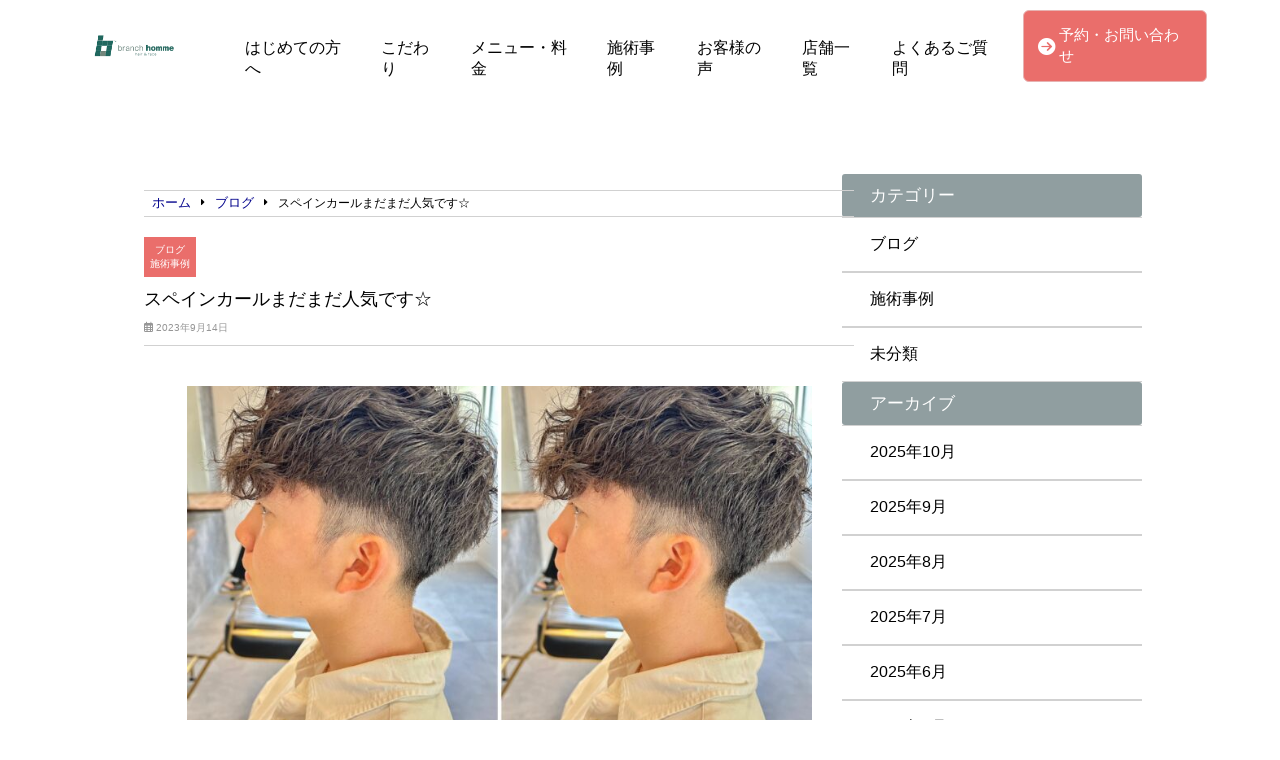

--- FILE ---
content_type: text/html; charset=UTF-8
request_url: https://branch06.com/blog/2013/
body_size: 13508
content:
<!doctype html>
<html lang="ja">
<head>
	<meta charset="UTF-8">
	<meta name="viewport" content="width=device-width, initial-scale=1">
	<title>スペインカールまだまだ人気です☆ | メンズ美容室 branch homme</title>
	<link rel="stylesheet" href="https://branch06.com/wp-content/themes/angelica/style.css" type="text/css" />
		<link rel="profile" href="https://gmpg.org/xfn/11">
	<script
  src="https://code.jquery.com/jquery-3.4.1.min.js"
  integrity="sha256-CSXorXvZcTkaix6Yvo6HppcZGetbYMGWSFlBw8HfCJo="
  crossorigin="anonymous"></script>
  <script src="https://kit.fontawesome.com/908e38044a.js" crossorigin="anonymous"></script>
<link href="https://use.fontawesome.com/releases/v5.15.4/css/all.css" rel="stylesheet">
<link href="https://site-assets.fontawesome.com/releases/v6.7.2/css/all.css" rel="stylesheet">
	<meta name='robots' content='index, follow, max-image-preview:large, max-snippet:-1, max-video-preview:-1' />

	<!-- This site is optimized with the Yoast SEO plugin v24.6 - https://yoast.com/wordpress/plugins/seo/ -->
	<title>スペインカールまだまだ人気です☆ | メンズ美容室 branch homme</title>
	<meta name="description" content="サイドとバックがスッキリしつつ、デザイン性の高いメンズパーマスタイルが人気の秘訣(*^-^*)  イメチェンや、スタイルに悩んでる方は是非お勧めです！" />
	<link rel="canonical" href="https://branch06.com/blog/2013/" />
	<meta property="og:locale" content="ja_JP" />
	<meta property="og:type" content="article" />
	<meta property="og:title" content="スペインカールまだまだ人気です☆ | メンズ美容室 branch homme" />
	<meta property="og:description" content="サイドとバックがスッキリしつつ、デザイン性の高いメンズパーマスタイルが人気の秘訣(*^-^*)  イメチェンや、スタイルに悩んでる方は是非お勧めです！" />
	<meta property="og:url" content="https://branch06.com/blog/2013/" />
	<meta property="og:site_name" content="メンズ美容室 branch homme" />
	<meta property="article:published_time" content="2023-09-14T06:39:20+00:00" />
	<meta property="og:image" content="https://branch06.com/wp-content/uploads/2023/09/D6552C7C-BFEE-4FA0-A9D3-AD5642E0ED4C.jpg" />
	<meta property="og:image:width" content="2048" />
	<meta property="og:image:height" content="2048" />
	<meta property="og:image:type" content="image/jpeg" />
	<meta name="author" content="user-branch6-9221" />
	<meta name="twitter:card" content="summary_large_image" />
	<script type="application/ld+json" class="yoast-schema-graph">{"@context":"https://schema.org","@graph":[{"@type":"Article","@id":"https://branch06.com/blog/2013/#article","isPartOf":{"@id":"https://branch06.com/blog/2013/"},"author":{"name":"user-branch6-9221","@id":"https://branch06.com/#/schema/person/1432abf19f69ce187551c9af1ea4b922"},"headline":"スペインカールまだまだ人気です☆","datePublished":"2023-09-14T06:39:20+00:00","mainEntityOfPage":{"@id":"https://branch06.com/blog/2013/"},"wordCount":1,"commentCount":0,"publisher":{"@id":"https://branch06.com/#organization"},"image":{"@id":"https://branch06.com/blog/2013/#primaryimage"},"thumbnailUrl":"https://branch06.com/wp-content/uploads/2023/09/D6552C7C-BFEE-4FA0-A9D3-AD5642E0ED4C.jpg","articleSection":["ブログ","施術事例"],"inLanguage":"ja","potentialAction":[{"@type":"CommentAction","name":"Comment","target":["https://branch06.com/blog/2013/#respond"]}]},{"@type":"WebPage","@id":"https://branch06.com/blog/2013/","url":"https://branch06.com/blog/2013/","name":"スペインカールまだまだ人気です☆ | メンズ美容室 branch homme","isPartOf":{"@id":"https://branch06.com/#website"},"primaryImageOfPage":{"@id":"https://branch06.com/blog/2013/#primaryimage"},"image":{"@id":"https://branch06.com/blog/2013/#primaryimage"},"thumbnailUrl":"https://branch06.com/wp-content/uploads/2023/09/D6552C7C-BFEE-4FA0-A9D3-AD5642E0ED4C.jpg","datePublished":"2023-09-14T06:39:20+00:00","description":"サイドとバックがスッキリしつつ、デザイン性の高いメンズパーマスタイルが人気の秘訣(*^-^*) イメチェンや、スタイルに悩んでる方は是非お勧めです！","breadcrumb":{"@id":"https://branch06.com/blog/2013/#breadcrumb"},"inLanguage":"ja","potentialAction":[{"@type":"ReadAction","target":["https://branch06.com/blog/2013/"]}]},{"@type":"ImageObject","inLanguage":"ja","@id":"https://branch06.com/blog/2013/#primaryimage","url":"https://branch06.com/wp-content/uploads/2023/09/D6552C7C-BFEE-4FA0-A9D3-AD5642E0ED4C.jpg","contentUrl":"https://branch06.com/wp-content/uploads/2023/09/D6552C7C-BFEE-4FA0-A9D3-AD5642E0ED4C.jpg","width":2048,"height":2048},{"@type":"BreadcrumbList","@id":"https://branch06.com/blog/2013/#breadcrumb","itemListElement":[{"@type":"ListItem","position":1,"name":"ホーム","item":"https://branch06.com/"},{"@type":"ListItem","position":2,"name":"スペインカールまだまだ人気です☆"}]},{"@type":"WebSite","@id":"https://branch06.com/#website","url":"https://branch06.com/","name":"メンズ美容室 branch homme","description":"メンズ美容室で、デザインを楽しむ","publisher":{"@id":"https://branch06.com/#organization"},"potentialAction":[{"@type":"SearchAction","target":{"@type":"EntryPoint","urlTemplate":"https://branch06.com/?s={search_term_string}"},"query-input":{"@type":"PropertyValueSpecification","valueRequired":true,"valueName":"search_term_string"}}],"inLanguage":"ja"},{"@type":"Organization","@id":"https://branch06.com/#organization","name":"メンズ美容室 branch homme","url":"https://branch06.com/","logo":{"@type":"ImageObject","inLanguage":"ja","@id":"https://branch06.com/#/schema/logo/image/","url":"https://branch06.com/wp-content/uploads/2022/11/f836ee692cd97f37247d9f039dd54239.png","contentUrl":"https://branch06.com/wp-content/uploads/2022/11/f836ee692cd97f37247d9f039dd54239.png","width":512,"height":128,"caption":"メンズ美容室 branch homme"},"image":{"@id":"https://branch06.com/#/schema/logo/image/"}},{"@type":"Person","@id":"https://branch06.com/#/schema/person/1432abf19f69ce187551c9af1ea4b922","name":"user-branch6-9221","image":{"@type":"ImageObject","inLanguage":"ja","@id":"https://branch06.com/#/schema/person/image/","url":"https://secure.gravatar.com/avatar/284b3762520994a05b5943a15167d1114fde3cdf8c0d5533c07b8aa29b4803a8?s=96&d=mm&r=g","contentUrl":"https://secure.gravatar.com/avatar/284b3762520994a05b5943a15167d1114fde3cdf8c0d5533c07b8aa29b4803a8?s=96&d=mm&r=g","caption":"user-branch6-9221"},"url":"https://branch06.com/author/user-branch6-9221/"}]}</script>
	<!-- / Yoast SEO plugin. -->


<link rel="alternate" type="application/rss+xml" title="メンズ美容室 branch homme &raquo; フィード" href="https://branch06.com/feed/" />
<link rel="alternate" type="application/rss+xml" title="メンズ美容室 branch homme &raquo; コメントフィード" href="https://branch06.com/comments/feed/" />
<link rel="alternate" type="application/rss+xml" title="メンズ美容室 branch homme &raquo; スペインカールまだまだ人気です☆ のコメントのフィード" href="https://branch06.com/blog/2013/feed/" />
<link rel="alternate" title="oEmbed (JSON)" type="application/json+oembed" href="https://branch06.com/wp-json/oembed/1.0/embed?url=https%3A%2F%2Fbranch06.com%2Fblog%2F2013%2F" />
<link rel="alternate" title="oEmbed (XML)" type="text/xml+oembed" href="https://branch06.com/wp-json/oembed/1.0/embed?url=https%3A%2F%2Fbranch06.com%2Fblog%2F2013%2F&#038;format=xml" />
<style id='wp-img-auto-sizes-contain-inline-css' type='text/css'>
img:is([sizes=auto i],[sizes^="auto," i]){contain-intrinsic-size:3000px 1500px}
/*# sourceURL=wp-img-auto-sizes-contain-inline-css */
</style>
<style id='wp-emoji-styles-inline-css' type='text/css'>

	img.wp-smiley, img.emoji {
		display: inline !important;
		border: none !important;
		box-shadow: none !important;
		height: 1em !important;
		width: 1em !important;
		margin: 0 0.07em !important;
		vertical-align: -0.1em !important;
		background: none !important;
		padding: 0 !important;
	}
/*# sourceURL=wp-emoji-styles-inline-css */
</style>
<style id='wp-block-library-inline-css' type='text/css'>
:root{--wp-block-synced-color:#7a00df;--wp-block-synced-color--rgb:122,0,223;--wp-bound-block-color:var(--wp-block-synced-color);--wp-editor-canvas-background:#ddd;--wp-admin-theme-color:#007cba;--wp-admin-theme-color--rgb:0,124,186;--wp-admin-theme-color-darker-10:#006ba1;--wp-admin-theme-color-darker-10--rgb:0,107,160.5;--wp-admin-theme-color-darker-20:#005a87;--wp-admin-theme-color-darker-20--rgb:0,90,135;--wp-admin-border-width-focus:2px}@media (min-resolution:192dpi){:root{--wp-admin-border-width-focus:1.5px}}.wp-element-button{cursor:pointer}:root .has-very-light-gray-background-color{background-color:#eee}:root .has-very-dark-gray-background-color{background-color:#313131}:root .has-very-light-gray-color{color:#eee}:root .has-very-dark-gray-color{color:#313131}:root .has-vivid-green-cyan-to-vivid-cyan-blue-gradient-background{background:linear-gradient(135deg,#00d084,#0693e3)}:root .has-purple-crush-gradient-background{background:linear-gradient(135deg,#34e2e4,#4721fb 50%,#ab1dfe)}:root .has-hazy-dawn-gradient-background{background:linear-gradient(135deg,#faaca8,#dad0ec)}:root .has-subdued-olive-gradient-background{background:linear-gradient(135deg,#fafae1,#67a671)}:root .has-atomic-cream-gradient-background{background:linear-gradient(135deg,#fdd79a,#004a59)}:root .has-nightshade-gradient-background{background:linear-gradient(135deg,#330968,#31cdcf)}:root .has-midnight-gradient-background{background:linear-gradient(135deg,#020381,#2874fc)}:root{--wp--preset--font-size--normal:16px;--wp--preset--font-size--huge:42px}.has-regular-font-size{font-size:1em}.has-larger-font-size{font-size:2.625em}.has-normal-font-size{font-size:var(--wp--preset--font-size--normal)}.has-huge-font-size{font-size:var(--wp--preset--font-size--huge)}.has-text-align-center{text-align:center}.has-text-align-left{text-align:left}.has-text-align-right{text-align:right}.has-fit-text{white-space:nowrap!important}#end-resizable-editor-section{display:none}.aligncenter{clear:both}.items-justified-left{justify-content:flex-start}.items-justified-center{justify-content:center}.items-justified-right{justify-content:flex-end}.items-justified-space-between{justify-content:space-between}.screen-reader-text{border:0;clip-path:inset(50%);height:1px;margin:-1px;overflow:hidden;padding:0;position:absolute;width:1px;word-wrap:normal!important}.screen-reader-text:focus{background-color:#ddd;clip-path:none;color:#444;display:block;font-size:1em;height:auto;left:5px;line-height:normal;padding:15px 23px 14px;text-decoration:none;top:5px;width:auto;z-index:100000}html :where(.has-border-color){border-style:solid}html :where([style*=border-top-color]){border-top-style:solid}html :where([style*=border-right-color]){border-right-style:solid}html :where([style*=border-bottom-color]){border-bottom-style:solid}html :where([style*=border-left-color]){border-left-style:solid}html :where([style*=border-width]){border-style:solid}html :where([style*=border-top-width]){border-top-style:solid}html :where([style*=border-right-width]){border-right-style:solid}html :where([style*=border-bottom-width]){border-bottom-style:solid}html :where([style*=border-left-width]){border-left-style:solid}html :where(img[class*=wp-image-]){height:auto;max-width:100%}:where(figure){margin:0 0 1em}html :where(.is-position-sticky){--wp-admin--admin-bar--position-offset:var(--wp-admin--admin-bar--height,0px)}@media screen and (max-width:600px){html :where(.is-position-sticky){--wp-admin--admin-bar--position-offset:0px}}

/*# sourceURL=wp-block-library-inline-css */
</style><style id='global-styles-inline-css' type='text/css'>
:root{--wp--preset--aspect-ratio--square: 1;--wp--preset--aspect-ratio--4-3: 4/3;--wp--preset--aspect-ratio--3-4: 3/4;--wp--preset--aspect-ratio--3-2: 3/2;--wp--preset--aspect-ratio--2-3: 2/3;--wp--preset--aspect-ratio--16-9: 16/9;--wp--preset--aspect-ratio--9-16: 9/16;--wp--preset--color--black: #000000;--wp--preset--color--cyan-bluish-gray: #abb8c3;--wp--preset--color--white: #ffffff;--wp--preset--color--pale-pink: #f78da7;--wp--preset--color--vivid-red: #cf2e2e;--wp--preset--color--luminous-vivid-orange: #ff6900;--wp--preset--color--luminous-vivid-amber: #fcb900;--wp--preset--color--light-green-cyan: #7bdcb5;--wp--preset--color--vivid-green-cyan: #00d084;--wp--preset--color--pale-cyan-blue: #8ed1fc;--wp--preset--color--vivid-cyan-blue: #0693e3;--wp--preset--color--vivid-purple: #9b51e0;--wp--preset--gradient--vivid-cyan-blue-to-vivid-purple: linear-gradient(135deg,rgb(6,147,227) 0%,rgb(155,81,224) 100%);--wp--preset--gradient--light-green-cyan-to-vivid-green-cyan: linear-gradient(135deg,rgb(122,220,180) 0%,rgb(0,208,130) 100%);--wp--preset--gradient--luminous-vivid-amber-to-luminous-vivid-orange: linear-gradient(135deg,rgb(252,185,0) 0%,rgb(255,105,0) 100%);--wp--preset--gradient--luminous-vivid-orange-to-vivid-red: linear-gradient(135deg,rgb(255,105,0) 0%,rgb(207,46,46) 100%);--wp--preset--gradient--very-light-gray-to-cyan-bluish-gray: linear-gradient(135deg,rgb(238,238,238) 0%,rgb(169,184,195) 100%);--wp--preset--gradient--cool-to-warm-spectrum: linear-gradient(135deg,rgb(74,234,220) 0%,rgb(151,120,209) 20%,rgb(207,42,186) 40%,rgb(238,44,130) 60%,rgb(251,105,98) 80%,rgb(254,248,76) 100%);--wp--preset--gradient--blush-light-purple: linear-gradient(135deg,rgb(255,206,236) 0%,rgb(152,150,240) 100%);--wp--preset--gradient--blush-bordeaux: linear-gradient(135deg,rgb(254,205,165) 0%,rgb(254,45,45) 50%,rgb(107,0,62) 100%);--wp--preset--gradient--luminous-dusk: linear-gradient(135deg,rgb(255,203,112) 0%,rgb(199,81,192) 50%,rgb(65,88,208) 100%);--wp--preset--gradient--pale-ocean: linear-gradient(135deg,rgb(255,245,203) 0%,rgb(182,227,212) 50%,rgb(51,167,181) 100%);--wp--preset--gradient--electric-grass: linear-gradient(135deg,rgb(202,248,128) 0%,rgb(113,206,126) 100%);--wp--preset--gradient--midnight: linear-gradient(135deg,rgb(2,3,129) 0%,rgb(40,116,252) 100%);--wp--preset--font-size--small: 13px;--wp--preset--font-size--medium: 20px;--wp--preset--font-size--large: 36px;--wp--preset--font-size--x-large: 42px;--wp--preset--spacing--20: 0.44rem;--wp--preset--spacing--30: 0.67rem;--wp--preset--spacing--40: 1rem;--wp--preset--spacing--50: 1.5rem;--wp--preset--spacing--60: 2.25rem;--wp--preset--spacing--70: 3.38rem;--wp--preset--spacing--80: 5.06rem;--wp--preset--shadow--natural: 6px 6px 9px rgba(0, 0, 0, 0.2);--wp--preset--shadow--deep: 12px 12px 50px rgba(0, 0, 0, 0.4);--wp--preset--shadow--sharp: 6px 6px 0px rgba(0, 0, 0, 0.2);--wp--preset--shadow--outlined: 6px 6px 0px -3px rgb(255, 255, 255), 6px 6px rgb(0, 0, 0);--wp--preset--shadow--crisp: 6px 6px 0px rgb(0, 0, 0);}:where(.is-layout-flex){gap: 0.5em;}:where(.is-layout-grid){gap: 0.5em;}body .is-layout-flex{display: flex;}.is-layout-flex{flex-wrap: wrap;align-items: center;}.is-layout-flex > :is(*, div){margin: 0;}body .is-layout-grid{display: grid;}.is-layout-grid > :is(*, div){margin: 0;}:where(.wp-block-columns.is-layout-flex){gap: 2em;}:where(.wp-block-columns.is-layout-grid){gap: 2em;}:where(.wp-block-post-template.is-layout-flex){gap: 1.25em;}:where(.wp-block-post-template.is-layout-grid){gap: 1.25em;}.has-black-color{color: var(--wp--preset--color--black) !important;}.has-cyan-bluish-gray-color{color: var(--wp--preset--color--cyan-bluish-gray) !important;}.has-white-color{color: var(--wp--preset--color--white) !important;}.has-pale-pink-color{color: var(--wp--preset--color--pale-pink) !important;}.has-vivid-red-color{color: var(--wp--preset--color--vivid-red) !important;}.has-luminous-vivid-orange-color{color: var(--wp--preset--color--luminous-vivid-orange) !important;}.has-luminous-vivid-amber-color{color: var(--wp--preset--color--luminous-vivid-amber) !important;}.has-light-green-cyan-color{color: var(--wp--preset--color--light-green-cyan) !important;}.has-vivid-green-cyan-color{color: var(--wp--preset--color--vivid-green-cyan) !important;}.has-pale-cyan-blue-color{color: var(--wp--preset--color--pale-cyan-blue) !important;}.has-vivid-cyan-blue-color{color: var(--wp--preset--color--vivid-cyan-blue) !important;}.has-vivid-purple-color{color: var(--wp--preset--color--vivid-purple) !important;}.has-black-background-color{background-color: var(--wp--preset--color--black) !important;}.has-cyan-bluish-gray-background-color{background-color: var(--wp--preset--color--cyan-bluish-gray) !important;}.has-white-background-color{background-color: var(--wp--preset--color--white) !important;}.has-pale-pink-background-color{background-color: var(--wp--preset--color--pale-pink) !important;}.has-vivid-red-background-color{background-color: var(--wp--preset--color--vivid-red) !important;}.has-luminous-vivid-orange-background-color{background-color: var(--wp--preset--color--luminous-vivid-orange) !important;}.has-luminous-vivid-amber-background-color{background-color: var(--wp--preset--color--luminous-vivid-amber) !important;}.has-light-green-cyan-background-color{background-color: var(--wp--preset--color--light-green-cyan) !important;}.has-vivid-green-cyan-background-color{background-color: var(--wp--preset--color--vivid-green-cyan) !important;}.has-pale-cyan-blue-background-color{background-color: var(--wp--preset--color--pale-cyan-blue) !important;}.has-vivid-cyan-blue-background-color{background-color: var(--wp--preset--color--vivid-cyan-blue) !important;}.has-vivid-purple-background-color{background-color: var(--wp--preset--color--vivid-purple) !important;}.has-black-border-color{border-color: var(--wp--preset--color--black) !important;}.has-cyan-bluish-gray-border-color{border-color: var(--wp--preset--color--cyan-bluish-gray) !important;}.has-white-border-color{border-color: var(--wp--preset--color--white) !important;}.has-pale-pink-border-color{border-color: var(--wp--preset--color--pale-pink) !important;}.has-vivid-red-border-color{border-color: var(--wp--preset--color--vivid-red) !important;}.has-luminous-vivid-orange-border-color{border-color: var(--wp--preset--color--luminous-vivid-orange) !important;}.has-luminous-vivid-amber-border-color{border-color: var(--wp--preset--color--luminous-vivid-amber) !important;}.has-light-green-cyan-border-color{border-color: var(--wp--preset--color--light-green-cyan) !important;}.has-vivid-green-cyan-border-color{border-color: var(--wp--preset--color--vivid-green-cyan) !important;}.has-pale-cyan-blue-border-color{border-color: var(--wp--preset--color--pale-cyan-blue) !important;}.has-vivid-cyan-blue-border-color{border-color: var(--wp--preset--color--vivid-cyan-blue) !important;}.has-vivid-purple-border-color{border-color: var(--wp--preset--color--vivid-purple) !important;}.has-vivid-cyan-blue-to-vivid-purple-gradient-background{background: var(--wp--preset--gradient--vivid-cyan-blue-to-vivid-purple) !important;}.has-light-green-cyan-to-vivid-green-cyan-gradient-background{background: var(--wp--preset--gradient--light-green-cyan-to-vivid-green-cyan) !important;}.has-luminous-vivid-amber-to-luminous-vivid-orange-gradient-background{background: var(--wp--preset--gradient--luminous-vivid-amber-to-luminous-vivid-orange) !important;}.has-luminous-vivid-orange-to-vivid-red-gradient-background{background: var(--wp--preset--gradient--luminous-vivid-orange-to-vivid-red) !important;}.has-very-light-gray-to-cyan-bluish-gray-gradient-background{background: var(--wp--preset--gradient--very-light-gray-to-cyan-bluish-gray) !important;}.has-cool-to-warm-spectrum-gradient-background{background: var(--wp--preset--gradient--cool-to-warm-spectrum) !important;}.has-blush-light-purple-gradient-background{background: var(--wp--preset--gradient--blush-light-purple) !important;}.has-blush-bordeaux-gradient-background{background: var(--wp--preset--gradient--blush-bordeaux) !important;}.has-luminous-dusk-gradient-background{background: var(--wp--preset--gradient--luminous-dusk) !important;}.has-pale-ocean-gradient-background{background: var(--wp--preset--gradient--pale-ocean) !important;}.has-electric-grass-gradient-background{background: var(--wp--preset--gradient--electric-grass) !important;}.has-midnight-gradient-background{background: var(--wp--preset--gradient--midnight) !important;}.has-small-font-size{font-size: var(--wp--preset--font-size--small) !important;}.has-medium-font-size{font-size: var(--wp--preset--font-size--medium) !important;}.has-large-font-size{font-size: var(--wp--preset--font-size--large) !important;}.has-x-large-font-size{font-size: var(--wp--preset--font-size--x-large) !important;}
/*# sourceURL=global-styles-inline-css */
</style>

<style id='classic-theme-styles-inline-css' type='text/css'>
/*! This file is auto-generated */
.wp-block-button__link{color:#fff;background-color:#32373c;border-radius:9999px;box-shadow:none;text-decoration:none;padding:calc(.667em + 2px) calc(1.333em + 2px);font-size:1.125em}.wp-block-file__button{background:#32373c;color:#fff;text-decoration:none}
/*# sourceURL=/wp-includes/css/classic-themes.min.css */
</style>
<link rel='stylesheet' id='angelica-style-css' href='https://branch06.com/wp-content/themes/angelica/style.css?ver=6.9' type='text/css' media='all' />
<link rel='stylesheet' id='wp-pagenavi-css' href='https://branch06.com/wp-content/plugins/wp-pagenavi/pagenavi-css.css?ver=2.70' type='text/css' media='all' />
<link rel="https://api.w.org/" href="https://branch06.com/wp-json/" /><link rel="alternate" title="JSON" type="application/json" href="https://branch06.com/wp-json/wp/v2/posts/2013" /><link rel="EditURI" type="application/rsd+xml" title="RSD" href="https://branch06.com/xmlrpc.php?rsd" />
<meta name="generator" content="WordPress 6.9" />
<link rel='shortlink' href='https://branch06.com/?p=2013' />
<link rel="pingback" href="https://branch06.com/xmlrpc.php">		<style type="text/css" id="wp-custom-css">
			    			</style>
					    <!-- template_part'gray' -->
<style>
	.normal_h2:after {
		border-bottom: solid 1.5px #909EA0 !important;
	}
	.blueback_h3{
		background-color:#909EA0;
	}
	.toppage_nav-smp i {
		color: #909EA0;
	}
	.tpnavi{
		border-bottom: 1px solid #909EA0;
	}
	.vr_textbox,.vl_textbox{
		background-color:#909EA0;
	}
	.btn{
	background-color: #909EA0;
	}
	.footer_contact_btn{
    	background-color: #909EA0;
		border: solid 2px #8f8f8f;
	}
	#whitever a{
		color:#3f3f3f;
	}
	footer{
		background-color:#909EA0;
	}
	.toppage_nav li:hover{
		background-color:#909EA0;
	}
	#single-main h2{
		background-color: #909EA0 !important;
	}
	.widget-title {
		background-color: #909EA0 !important;
	}
	.l404linkbox{
		background-color:#909EA0;
	}
	.permlink_btn,.perms_btn{
		background-color:#909EA0;
	}
	.cat_contents h2{
		background-color: #909EA0 !important;
	}
	.cat_contents h3:after{
		border-bottom: solid 1.5px #909EA0 !important;
	}
	#archive_title {
		border-left: 14px solid #909EA0;
	}
	.single-content.recruit>h3{
		background-color: #909EA0;
	}
	.single-content.recruit>h4{
		border-bottom:1px solid #909EA0;
	}
	#peculiar{
		border-left:6px solid #909EA0;
		border-right:6px solid #909EA0;
	}
	@media(min-width:1024px){
		#peculiar{
			border:none;
		}
		#peculiar>.normal_h3{
			border-left:6px solid #909EA0;
			border-right:6px solid #909EA0;
		}
	}
	#archive_title {
		border-left: 14px solid #909EA0;
	}
	.access_title{
		border-left:10px solid #909EA0;
		border-right:10px solid #909EA0;
	}
	.image_num{
		color:#909EA0;
		border:3.4px solid #909EA0;
	}
</style>			<!-- head tags template. -->

<!-- Google tag (gtag.js) -->
<script async src="https://www.googletagmanager.com/gtag/js?id=UA-251682446-2"></script>
<script>
  window.dataLayer = window.dataLayer || [];
  function gtag(){dataLayer.push(arguments);}
  gtag('js', new Date());

  gtag('config', 'UA-251682446-2');
</script>
	<script src="https://branch06.com/wp-content/themes/angelica/common.js"></script>
</head>
	<body class="wp-singular post-template-default single single-post postid-2013 single-format-standard wp-custom-logo wp-theme-angelica">
		<!-- body tags template. -->

	<header class="" id="smp-header-other">
				<div class="logo-smp">
			<a href="https://branch06.com">
				<a href="https://branch06.com/" class="custom-logo-link" rel="home"><img width="512" height="128" src="https://branch06.com/wp-content/uploads/2022/11/f836ee692cd97f37247d9f039dd54239.png" class="custom-logo" alt="メンズ美容室 branch homme" decoding="async" fetchpriority="high" srcset="https://branch06.com/wp-content/uploads/2022/11/f836ee692cd97f37247d9f039dd54239.png 512w, https://branch06.com/wp-content/uploads/2022/11/f836ee692cd97f37247d9f039dd54239-300x75.png 300w" sizes="(max-width: 512px) 100vw, 512px" /></a>			</a>
		</div>
					</div>
		<div class="toppage_nav">
			<ul id="menu-main_menu" class="menu"><li id="menu-item-1630" class="menu-item menu-item-type-post_type menu-item-object-page menu-item-home menu-item-1630"><a href="https://branch06.com/">はじめての方へ</a></li>
<li id="menu-item-1631" class="menu-item menu-item-type-post_type menu-item-object-page menu-item-1631"><a href="https://branch06.com/feature/">こだわり</a></li>
<li id="menu-item-1627" class="menu-item menu-item-type-post_type menu-item-object-page menu-item-1627"><a href="https://branch06.com/menu/">メニュー・料金</a></li>
<li id="menu-item-1621" class="menu-item menu-item-type-taxonomy menu-item-object-category current-post-ancestor current-menu-parent current-post-parent menu-item-1621"><a href="https://branch06.com/category/case/">施術事例</a></li>
<li id="menu-item-1632" class="menu-item menu-item-type-post_type menu-item-object-page menu-item-1632"><a href="https://branch06.com/voice/">お客様の声</a></li>
<li id="menu-item-1633" class="menu-item menu-item-type-post_type menu-item-object-page menu-item-has-children menu-item-1633"><a href="https://branch06.com/shoplist/">店舗一覧</a>
<ul class="sub-menu">
	<li id="menu-item-1634" class="menu-item menu-item-type-post_type menu-item-object-page menu-item-1634"><a href="https://branch06.com/nakatsu/">メンズ美容室 branch homme 中津店</a></li>
	<li id="menu-item-1635" class="menu-item menu-item-type-post_type menu-item-object-page menu-item-1635"><a href="https://branch06.com/usa/">大分メンズ美容室 branch homme 宇佐店</a></li>
	<li id="menu-item-1760" class="menu-item menu-item-type-post_type menu-item-object-page menu-item-1760"><a href="https://branch06.com/ozai/">大分メンズ美容室 branch homme 大在店</a></li>
</ul>
</li>
<li id="menu-item-1636" class="menu-item menu-item-type-post_type menu-item-object-page menu-item-1636"><a href="https://branch06.com/faq/">よくあるご質問</a></li>
</ul>		</div>
		<!-- contact-btn-part -->

<div class="header_contact_btn" id="header_nav2">
	<a href="https://branch06.com/contact/">
		<i class="fas fa-arrow-circle-right" style="margin-right:4px;"></i>
		<p>予約・お問い合わせ</p>
	</a>
</div>		</header>
		<div class="humburger">
			<div id="nav-drawer">
				<input id="nav-input" type="checkbox" class="nav-unshown">
				<label id="nav-open" for="nav-input"><span></span></label>
				<label class="nav-unshown" id="nav-close" for="nav-input"></label>
				<div id="nav-content">
					<ul id="menu-other_menu" class="menu"><li id="menu-item-1629" class="menu-item menu-item-type-post_type menu-item-object-page menu-item-home menu-item-1629"><a href="https://branch06.com/">はじめての方へ</a></li>
<li id="menu-item-1628" class="menu-item menu-item-type-post_type menu-item-object-page menu-item-1628"><a href="https://branch06.com/feature/">こだわり</a></li>
<li id="menu-item-1637" class="menu-item menu-item-type-post_type menu-item-object-page menu-item-1637"><a href="https://branch06.com/menu/">メニュー・料金</a></li>
<li id="menu-item-1622" class="menu-item menu-item-type-taxonomy menu-item-object-category current-post-ancestor current-menu-parent current-post-parent menu-item-1622"><a href="https://branch06.com/category/case/">施術事例</a></li>
<li id="menu-item-1638" class="menu-item menu-item-type-post_type menu-item-object-page menu-item-1638"><a href="https://branch06.com/voice/">お客様の声</a></li>
<li id="menu-item-1624" class="menu-item menu-item-type-post_type menu-item-object-page menu-item-has-children menu-item-1624"><a href="https://branch06.com/shoplist/">店舗一覧</a>
<ul class="sub-menu">
	<li id="menu-item-1626" class="menu-item menu-item-type-post_type menu-item-object-page menu-item-1626"><a href="https://branch06.com/nakatsu/">メンズ美容室 branch homme 中津店</a></li>
	<li id="menu-item-1625" class="menu-item menu-item-type-post_type menu-item-object-page menu-item-1625"><a href="https://branch06.com/usa/">大分メンズ美容室 branch homme 宇佐店</a></li>
	<li id="menu-item-1759" class="menu-item menu-item-type-post_type menu-item-object-page menu-item-1759"><a href="https://branch06.com/ozai/">大分メンズ美容室 branch homme 大在店</a></li>
</ul>
</li>
<li id="menu-item-1639" class="menu-item menu-item-type-post_type menu-item-object-page menu-item-1639"><a href="https://branch06.com/faq/">よくあるご質問</a></li>
<li id="menu-item-1623" class="menu-item menu-item-type-taxonomy menu-item-object-category current-post-ancestor current-menu-parent current-post-parent menu-item-1623"><a href="https://branch06.com/category/blog/">ブログ</a></li>
</ul>				</div>
			</div>
		</div>
<style>
	a.twitter{
		background:#000 !important;
	}
</style>
	<div id="container">
		<main id="single-main">
			<div class="breadcrumb_box">
				<div id="breadcrumb"><ul><li><a href="https://branch06.com"><span>ホーム</span></a></li><li><a href="https://branch06.com/category/blog/"><span>ブログ</span></a></li><li><span>スペインカールまだまだ人気です☆</span></li></ul></div>			</div>
			<div class="category_box">
				<ul class="post-categories">
	<li><a href="https://branch06.com/category/blog/" rel="category tag">ブログ</a></li>
	<li><a href="https://branch06.com/category/case/" rel="category tag">施術事例</a></li></ul>			</div>
			<div class="post_title">
				<h1>スペインカールまだまだ人気です☆</h1>
			</div>
			<div class="post_date">
				<i class="far fa-calendar-alt"></i>
				2023年9月14日			</div>
						<div class="thumnail_box">
			<img width="640" height="640" src="https://branch06.com/wp-content/uploads/2023/09/D6552C7C-BFEE-4FA0-A9D3-AD5642E0ED4C-1024x1024.jpg" class="attachment-large size-large wp-post-image" alt="" decoding="async" srcset="https://branch06.com/wp-content/uploads/2023/09/D6552C7C-BFEE-4FA0-A9D3-AD5642E0ED4C-1024x1024.jpg 1024w, https://branch06.com/wp-content/uploads/2023/09/D6552C7C-BFEE-4FA0-A9D3-AD5642E0ED4C-300x300.jpg 300w, https://branch06.com/wp-content/uploads/2023/09/D6552C7C-BFEE-4FA0-A9D3-AD5642E0ED4C-150x150.jpg 150w, https://branch06.com/wp-content/uploads/2023/09/D6552C7C-BFEE-4FA0-A9D3-AD5642E0ED4C-768x768.jpg 768w, https://branch06.com/wp-content/uploads/2023/09/D6552C7C-BFEE-4FA0-A9D3-AD5642E0ED4C-1536x1536.jpg 1536w, https://branch06.com/wp-content/uploads/2023/09/D6552C7C-BFEE-4FA0-A9D3-AD5642E0ED4C.jpg 2048w" sizes="(max-width: 640px) 100vw, 640px" />			</div>
										<div class="single-content">
								<p><img decoding="async" class="alignnone size-medium wp-image-2014" src="https://branch06.com/wp-content/uploads/2023/09/D6552C7C-BFEE-4FA0-A9D3-AD5642E0ED4C-300x300.jpg" alt="" width="300" height="300" srcset="https://branch06.com/wp-content/uploads/2023/09/D6552C7C-BFEE-4FA0-A9D3-AD5642E0ED4C-300x300.jpg 300w, https://branch06.com/wp-content/uploads/2023/09/D6552C7C-BFEE-4FA0-A9D3-AD5642E0ED4C-1024x1024.jpg 1024w, https://branch06.com/wp-content/uploads/2023/09/D6552C7C-BFEE-4FA0-A9D3-AD5642E0ED4C-150x150.jpg 150w, https://branch06.com/wp-content/uploads/2023/09/D6552C7C-BFEE-4FA0-A9D3-AD5642E0ED4C-768x768.jpg 768w, https://branch06.com/wp-content/uploads/2023/09/D6552C7C-BFEE-4FA0-A9D3-AD5642E0ED4C-1536x1536.jpg 1536w, https://branch06.com/wp-content/uploads/2023/09/D6552C7C-BFEE-4FA0-A9D3-AD5642E0ED4C.jpg 2048w" sizes="(max-width: 300px) 100vw, 300px" /></p>
<p>サイドとバックがスッキリしつつ、デザイン性の高いメンズパーマスタイルが人気の秘訣(*^-^*)</p>
<p>イメチェンや、スタイルに悩んでる方は是非お勧めです！</p>
							</div>
									<!-- template_part case_roop -->
<!-- case roop started. -->
							<h2 class="normal_h2" id="case_h2">新着の施術事例</h2>
		<div class="case_roop_box" id="csb_single">
						<article class="article__item">
        <div class="article__head">
			<div class="thumnail_box">
				<img width="2048" height="2048" src="https://branch06.com/wp-content/uploads/2025/10/1B67A992-0AE1-466F-A53B-1151331E0BE5.jpg" class="attachment-post-thumbnail size-post-thumbnail wp-post-image" alt="" decoding="async" loading="lazy" srcset="https://branch06.com/wp-content/uploads/2025/10/1B67A992-0AE1-466F-A53B-1151331E0BE5.jpg 2048w, https://branch06.com/wp-content/uploads/2025/10/1B67A992-0AE1-466F-A53B-1151331E0BE5-300x300.jpg 300w, https://branch06.com/wp-content/uploads/2025/10/1B67A992-0AE1-466F-A53B-1151331E0BE5-1024x1024.jpg 1024w, https://branch06.com/wp-content/uploads/2025/10/1B67A992-0AE1-466F-A53B-1151331E0BE5-150x150.jpg 150w, https://branch06.com/wp-content/uploads/2025/10/1B67A992-0AE1-466F-A53B-1151331E0BE5-768x768.jpg 768w, https://branch06.com/wp-content/uploads/2025/10/1B67A992-0AE1-466F-A53B-1151331E0BE5-1536x1536.jpg 1536w" sizes="auto, (max-width: 2048px) 100vw, 2048px" />			</div>
            <h3 class="post_title">宇佐中津のメンズ美容室branchhommeに秋のパーマはお任せください(^^)/</h3>
			<div class="excerpt_box"><p><p>ニュアンスパーマ、フェザーパーマ、ツイストスパイラル、サーフカール、波巻きパーマ、スペインカール、 あなたに似合うパーマをご提供いたします(^^)/</p>
</p></div>
			<div class="permlink_btn"><a href="https://branch06.com/blog/2242/">Read more</a>
			</div>
        </div>
		<a href="https://branch06.com/blog/2242/" class="permalink"></a>
    </article>
						<article class="article__item">
        <div class="article__head">
			<div class="thumnail_box">
				<img width="2048" height="2048" src="https://branch06.com/wp-content/uploads/2025/09/4AAC611B-455D-4E89-B5CD-0189B693FC3E.jpg" class="attachment-post-thumbnail size-post-thumbnail wp-post-image" alt="" decoding="async" loading="lazy" srcset="https://branch06.com/wp-content/uploads/2025/09/4AAC611B-455D-4E89-B5CD-0189B693FC3E.jpg 2048w, https://branch06.com/wp-content/uploads/2025/09/4AAC611B-455D-4E89-B5CD-0189B693FC3E-300x300.jpg 300w, https://branch06.com/wp-content/uploads/2025/09/4AAC611B-455D-4E89-B5CD-0189B693FC3E-1024x1024.jpg 1024w, https://branch06.com/wp-content/uploads/2025/09/4AAC611B-455D-4E89-B5CD-0189B693FC3E-150x150.jpg 150w, https://branch06.com/wp-content/uploads/2025/09/4AAC611B-455D-4E89-B5CD-0189B693FC3E-768x768.jpg 768w, https://branch06.com/wp-content/uploads/2025/09/4AAC611B-455D-4E89-B5CD-0189B693FC3E-1536x1536.jpg 1536w" sizes="auto, (max-width: 2048px) 100vw, 2048px" />			</div>
            <h3 class="post_title">宇佐、中津のメンズ美容室はbranchhommeブランチオムでキマリ☆</h3>
			<div class="excerpt_box"><p><p>フェートカットスタイルとはトーンのグレーシルバーで めちゃくちゃカッコいいショートスタイルの完成！ カラーもお任せください(^^)/</p>
</p></div>
			<div class="permlink_btn"><a href="https://branch06.com/blog/2239/">Read more</a>
			</div>
        </div>
		<a href="https://branch06.com/blog/2239/" class="permalink"></a>
    </article>
						<article class="article__item">
        <div class="article__head">
			<div class="thumnail_box">
				<img width="2048" height="2048" src="https://branch06.com/wp-content/uploads/2025/09/18B77A73-5F2A-41CC-8EEB-71CD1ACE8220.jpg" class="attachment-post-thumbnail size-post-thumbnail wp-post-image" alt="" decoding="async" loading="lazy" srcset="https://branch06.com/wp-content/uploads/2025/09/18B77A73-5F2A-41CC-8EEB-71CD1ACE8220.jpg 2048w, https://branch06.com/wp-content/uploads/2025/09/18B77A73-5F2A-41CC-8EEB-71CD1ACE8220-300x300.jpg 300w, https://branch06.com/wp-content/uploads/2025/09/18B77A73-5F2A-41CC-8EEB-71CD1ACE8220-1024x1024.jpg 1024w, https://branch06.com/wp-content/uploads/2025/09/18B77A73-5F2A-41CC-8EEB-71CD1ACE8220-150x150.jpg 150w, https://branch06.com/wp-content/uploads/2025/09/18B77A73-5F2A-41CC-8EEB-71CD1ACE8220-768x768.jpg 768w, https://branch06.com/wp-content/uploads/2025/09/18B77A73-5F2A-41CC-8EEB-71CD1ACE8220-1536x1536.jpg 1536w" sizes="auto, (max-width: 2048px) 100vw, 2048px" />			</div>
            <h3 class="post_title">秋パーマ先取りしましょ！！</h3>
			<div class="excerpt_box"><p><p>夏にツイストやスパイラルで楽しんだお客様、秋は落ちついたニュアンスやフェザーパーマ、ゆるパーマがおすすめです(^^)/ 是非ご相談ください(^^)/</p>
</p></div>
			<div class="permlink_btn"><a href="https://branch06.com/blog/2236/">Read more</a>
			</div>
        </div>
		<a href="https://branch06.com/blog/2236/" class="permalink"></a>
    </article>
						<article class="article__item">
        <div class="article__head">
			<div class="thumnail_box">
				<img width="2048" height="2048" src="https://branch06.com/wp-content/uploads/2025/08/30F89CE0-0ADC-471B-9C37-3247C34EC6EC.jpg" class="attachment-post-thumbnail size-post-thumbnail wp-post-image" alt="" decoding="async" loading="lazy" srcset="https://branch06.com/wp-content/uploads/2025/08/30F89CE0-0ADC-471B-9C37-3247C34EC6EC.jpg 2048w, https://branch06.com/wp-content/uploads/2025/08/30F89CE0-0ADC-471B-9C37-3247C34EC6EC-300x300.jpg 300w, https://branch06.com/wp-content/uploads/2025/08/30F89CE0-0ADC-471B-9C37-3247C34EC6EC-1024x1024.jpg 1024w, https://branch06.com/wp-content/uploads/2025/08/30F89CE0-0ADC-471B-9C37-3247C34EC6EC-150x150.jpg 150w, https://branch06.com/wp-content/uploads/2025/08/30F89CE0-0ADC-471B-9C37-3247C34EC6EC-768x768.jpg 768w, https://branch06.com/wp-content/uploads/2025/08/30F89CE0-0ADC-471B-9C37-3247C34EC6EC-1536x1536.jpg 1536w" sizes="auto, (max-width: 2048px) 100vw, 2048px" />			</div>
            <h3 class="post_title">ツーブロック＆ジェットモヒ</h3>
			<div class="excerpt_box"><p><p>サイドを薄く借り上げたジェットスタイル☆ セットがラクでスッキリしたい方におススメ！！</p>
</p></div>
			<div class="permlink_btn"><a href="https://branch06.com/blog/2230/">Read more</a>
			</div>
        </div>
		<a href="https://branch06.com/blog/2230/" class="permalink"></a>
    </article>
						<article class="article__item">
        <div class="article__head">
			<div class="thumnail_box">
				<img width="2048" height="2048" src="https://branch06.com/wp-content/uploads/2025/07/32BB0FA3-0458-42A8-A42B-A89004C95457.jpg" class="attachment-post-thumbnail size-post-thumbnail wp-post-image" alt="" decoding="async" loading="lazy" srcset="https://branch06.com/wp-content/uploads/2025/07/32BB0FA3-0458-42A8-A42B-A89004C95457.jpg 2048w, https://branch06.com/wp-content/uploads/2025/07/32BB0FA3-0458-42A8-A42B-A89004C95457-300x300.jpg 300w, https://branch06.com/wp-content/uploads/2025/07/32BB0FA3-0458-42A8-A42B-A89004C95457-1024x1024.jpg 1024w, https://branch06.com/wp-content/uploads/2025/07/32BB0FA3-0458-42A8-A42B-A89004C95457-150x150.jpg 150w, https://branch06.com/wp-content/uploads/2025/07/32BB0FA3-0458-42A8-A42B-A89004C95457-768x768.jpg 768w, https://branch06.com/wp-content/uploads/2025/07/32BB0FA3-0458-42A8-A42B-A89004C95457-1536x1536.jpg 1536w" sizes="auto, (max-width: 2048px) 100vw, 2048px" />			</div>
            <h3 class="post_title">ブリーチ一回のハイライトもカッコいい！</h3>
			<div class="excerpt_box"><p><p>夏のアップデートできてますか？ 季節に合わせてイメチェン大事ですよ～(^^)/ ハイライト1回だけでも十分カッコいいですよ☆</p>
</p></div>
			<div class="permlink_btn"><a href="https://branch06.com/blog/2224/">Read more</a>
			</div>
        </div>
		<a href="https://branch06.com/blog/2224/" class="permalink"></a>
    </article>
						<article class="article__item">
        <div class="article__head">
			<div class="thumnail_box">
				<img width="2048" height="2048" src="https://branch06.com/wp-content/uploads/2025/06/77AC3DED-D995-4526-AFE2-B69838D5460D.jpg" class="attachment-post-thumbnail size-post-thumbnail wp-post-image" alt="" decoding="async" loading="lazy" srcset="https://branch06.com/wp-content/uploads/2025/06/77AC3DED-D995-4526-AFE2-B69838D5460D.jpg 2048w, https://branch06.com/wp-content/uploads/2025/06/77AC3DED-D995-4526-AFE2-B69838D5460D-300x300.jpg 300w, https://branch06.com/wp-content/uploads/2025/06/77AC3DED-D995-4526-AFE2-B69838D5460D-1024x1024.jpg 1024w, https://branch06.com/wp-content/uploads/2025/06/77AC3DED-D995-4526-AFE2-B69838D5460D-150x150.jpg 150w, https://branch06.com/wp-content/uploads/2025/06/77AC3DED-D995-4526-AFE2-B69838D5460D-768x768.jpg 768w, https://branch06.com/wp-content/uploads/2025/06/77AC3DED-D995-4526-AFE2-B69838D5460D-1536x1536.jpg 1536w" sizes="auto, (max-width: 2048px) 100vw, 2048px" />			</div>
            <h3 class="post_title">ブロンドカラーも人気なハイトーン☆</h3>
			<div class="excerpt_box"><p><p>ホワイトの一歩手前のブロンドカラー。 クリーム色で、この季節にぴったりのハイトーンカラーです(^^) 洋服との相性もばっちりなのでオススメです(^^)/</p>
</p></div>
			<div class="permlink_btn"><a href="https://branch06.com/case/2220/">Read more</a>
			</div>
        </div>
		<a href="https://branch06.com/case/2220/" class="permalink"></a>
    </article>
					</div>
<div class="perms_btn"><a href="https://branch06.com/category/case/">施術事例をもっと見る</a></div>
					<!-- case roop ended. -->					</main><!-- #main -->
	</div><!-- #container -->


<aside id="secondary" class="widget-area">
	<section id="categories-2" class="widget widget_categories"><h2 class="widget-title">カテゴリー</h2>
			<ul>
					<li class="cat-item cat-item-2"><a href="https://branch06.com/category/blog/">ブログ</a>
</li>
	<li class="cat-item cat-item-3"><a href="https://branch06.com/category/case/">施術事例</a>
</li>
	<li class="cat-item cat-item-1"><a href="https://branch06.com/category/uncategorized/">未分類</a>
</li>
			</ul>

			</section><section id="archives-2" class="widget widget_archive"><h2 class="widget-title">アーカイブ</h2>
			<ul>
					<li><a href='https://branch06.com/date/2025/10/'>2025年10月</a></li>
	<li><a href='https://branch06.com/date/2025/09/'>2025年9月</a></li>
	<li><a href='https://branch06.com/date/2025/08/'>2025年8月</a></li>
	<li><a href='https://branch06.com/date/2025/07/'>2025年7月</a></li>
	<li><a href='https://branch06.com/date/2025/06/'>2025年6月</a></li>
	<li><a href='https://branch06.com/date/2025/05/'>2025年5月</a></li>
	<li><a href='https://branch06.com/date/2025/04/'>2025年4月</a></li>
	<li><a href='https://branch06.com/date/2025/01/'>2025年1月</a></li>
	<li><a href='https://branch06.com/date/2024/09/'>2024年9月</a></li>
	<li><a href='https://branch06.com/date/2024/08/'>2024年8月</a></li>
	<li><a href='https://branch06.com/date/2024/07/'>2024年7月</a></li>
	<li><a href='https://branch06.com/date/2024/05/'>2024年5月</a></li>
	<li><a href='https://branch06.com/date/2024/04/'>2024年4月</a></li>
	<li><a href='https://branch06.com/date/2024/03/'>2024年3月</a></li>
	<li><a href='https://branch06.com/date/2024/02/'>2024年2月</a></li>
	<li><a href='https://branch06.com/date/2024/01/'>2024年1月</a></li>
	<li><a href='https://branch06.com/date/2023/12/'>2023年12月</a></li>
	<li><a href='https://branch06.com/date/2023/11/'>2023年11月</a></li>
	<li><a href='https://branch06.com/date/2023/10/'>2023年10月</a></li>
	<li><a href='https://branch06.com/date/2023/09/'>2023年9月</a></li>
	<li><a href='https://branch06.com/date/2023/08/'>2023年8月</a></li>
	<li><a href='https://branch06.com/date/2023/07/'>2023年7月</a></li>
	<li><a href='https://branch06.com/date/2023/06/'>2023年6月</a></li>
	<li><a href='https://branch06.com/date/2023/05/'>2023年5月</a></li>
	<li><a href='https://branch06.com/date/2023/04/'>2023年4月</a></li>
	<li><a href='https://branch06.com/date/2023/03/'>2023年3月</a></li>
	<li><a href='https://branch06.com/date/2023/02/'>2023年2月</a></li>
	<li><a href='https://branch06.com/date/2019/11/'>2019年11月</a></li>
			</ul>

			</section></aside><!-- #secondary -->

<footer>
		<div class="footer_upper_parts">
			<div class="ctagroup">
				<div class="btn" id="btn01">
					<a href="https://branch06.com">はじめての方へ</a>
				</div>
				<div class="btn" id="btn02">
					<a href="https://branch06.com/feature/">当店のこだわり</a>
				</div>
								<div class="btn" id="btn03">
					<a href="https://branch06.com/category/case/">施術事例</a>
				</div>
							</div>
			<div class="ctagroup">
				<div class="btn" id="btn04">
					<a href="https://branch06.com/voice/">お客様の声</a>
				</div>
				<div class="btn" id="btn05">
					<a href="https://branch06.com/menu/">メニュー・料金</a>
				</div>
				<div class="btn" id="btn06">
					<a href="https://branch06.com/shoplist">店舗一覧</a>
				</div>
			</div>
			<div class="footer_contact_btn">
				<a href="https://branch06.com/contact/"><i class="fas fa-arrow-circle-right" style="margin-right:4px;"></i><p>ご予約・お問い合わせ</p></a>
			</div>
		</div>
		<div class="footer_bottom_parts">
			<div class="footer_bottom_left">
				<div class="shop_name">
					<a href="https://branch06.com">メンズ美容室 branch homme</a>
				</div>
				<table class="si_table footer">
  <h3 class="normal_h3 footer">
    メンズ美容室<br>branch homme 中津店  </h3>
    <tr>
    <td>所在地</td>
    <th>〒871-0011<br>大分県下池永184-2</th>
  </tr>
      <tr>
    <td>定休日</td>
    <th>毎週月曜日／第2・第4 水曜日</th>
  </tr>
      <tr>
    <td>営業時間</td>
    <th>9:00～18:00</th>
  </tr>
      <tr>
    <td>TEL予約</td>
    <th> <a href="tel:0979648806" id="table_link"> 0979-64-8806</a> </th>
  </tr>
      <tr>
    <td>LINE予約</td>
    <th><a href="https://lin.ee/1V5e6lf" id="table_link">公式LINE</a></th>
  </tr>
    <tr>
    <td>店舗情報</td>
    <th id="tsp"><a href="https://branch06.com/nakatsu/"><i class="fa-solid fa-angle-right" style="margin-right:4px;" aria-hidden="true"></i>
      <p>店舗詳細はこちら</p>
      </a></th>
  </tr>
  <tr>
    <td>予約・問い合わせ</td>
    <th id="tdc">       <a href="tel:0979648806" id="table_link"> <img src="https://branch06.com/wp-content/themes/angelica/template-parts/tel_w.svg" alt=""> </a>
                  <a href="https://lin.ee/1V5e6lf" id="table_link"><img src="https://branch06.com/wp-content/themes/angelica/template-parts/line_w.svg" alt=""></a>
                  <a href="https://beauty.hotpepper.jp/slnH000551561/" id="table_link"><img src="https://branch06.com/wp-content/themes/angelica/template-parts/cal_w.svg" alt=""></a>
          </th>
  </tr>
</table>
<table class="si_table footer">
  <h3 class="normal_h3 footer">
    大分メンズ美容室<br>branch homme 宇佐店  </h3>
    <tr>
    <td>所在地</td>
    <th>〒879-0456<br>大分県宇佐市辛島217-1</th>
  </tr>
      <tr>
    <td>定休日</td>
    <th>毎週月曜日／第2・第4 水曜日</th>
  </tr>
      <tr>
    <td>営業時間</td>
    <th>9:00～18:00</th>
  </tr>
      <tr>
    <td>TEL予約</td>
    <th> <a href="tel:0978254434" id="table_link"> 0978-25-4434</a> </th>
  </tr>
      <tr>
    <td>LINE予約</td>
    <th><a href="https://lin.ee/52ZxEGt" id="table_link">公式LINE</a></th>
  </tr>
    <tr>
    <td>店舗情報</td>
    <th id="tsp"><a href="https://branch06.com/usa/"><i class="fa-solid fa-angle-right" style="margin-right:4px;" aria-hidden="true"></i>
      <p>店舗詳細はこちら</p>
      </a></th>
  </tr>
  <tr>
    <td>予約・問い合わせ</td>
    <th id="tdc">       <a href="tel:0978254434" id="table_link"> <img src="https://branch06.com/wp-content/themes/angelica/template-parts/tel_w.svg" alt=""> </a>
                  <a href="https://lin.ee/52ZxEGt" id="table_link"><img src="https://branch06.com/wp-content/themes/angelica/template-parts/line_w.svg" alt=""></a>
                  <a href="https://beauty.hotpepper.jp/slnH000607443/" id="table_link"><img src="https://branch06.com/wp-content/themes/angelica/template-parts/cal_w.svg" alt=""></a>
          </th>
  </tr>
</table>
<table class="si_table footer">
  <h3 class="normal_h3 footer">
    大分メンズ美容室<br>branch homme大在店  </h3>
    <tr>
    <td>所在地</td>
    <th>〒870-0263<br>大分県大分市横田一丁目1-40</th>
  </tr>
      <tr>
    <td>定休日</td>
    <th>毎週月曜日／第2・第4 水曜日</th>
  </tr>
      <tr>
    <td>営業時間</td>
    <th>9:00～18:00</th>
  </tr>
      <tr>
    <td>TEL予約</td>
    <th> <a href="tel:0975747906" id="table_link"> 097-5747906</a> </th>
  </tr>
      <tr>
    <td>LINE予約</td>
    <th><a href="https://lin.ee/5lM0QPD" id="table_link">公式LINE</a></th>
  </tr>
    <tr>
    <td>店舗情報</td>
    <th id="tsp"><a href="https://branch06.com/ozai/"><i class="fa-solid fa-angle-right" style="margin-right:4px;" aria-hidden="true"></i>
      <p>店舗詳細はこちら</p>
      </a></th>
  </tr>
  <tr>
    <td>予約・問い合わせ</td>
    <th id="tdc">       <a href="tel:0975747906" id="table_link"> <img src="https://branch06.com/wp-content/themes/angelica/template-parts/tel_w.svg" alt=""> </a>
                  <a href="https://lin.ee/5lM0QPD" id="table_link"><img src="https://branch06.com/wp-content/themes/angelica/template-parts/line_w.svg" alt=""></a>
                </th>
  </tr>
</table>
				<div class="shop_sns">
		<a href="https://www.facebook.com/branchhomme/">
		<i class="fab fa-facebook-f" aria-hidden="true"></i>
	</a>
				<a href="https://www.instagram.com/branch_homme/">
		<i class="fab fa-instagram" aria-hidden="true"></i>
	</a>
	</div>
				<div class="footer_contact_btn" id="whitever">
					<a href="https://branch06.com/contact"><i class="fas fa-arrow-circle-right" style="margin-right:4px;"></i><p>ご予約・お問い合わせ</p></a>
				</div>
			</div>
			<div class="footer_bottom_right">
				<ul id="menu-other_menu-1" class="menu"><li class="menu-item menu-item-type-post_type menu-item-object-page menu-item-home menu-item-1629"><a href="https://branch06.com/">はじめての方へ</a></li>
<li class="menu-item menu-item-type-post_type menu-item-object-page menu-item-1628"><a href="https://branch06.com/feature/">こだわり</a></li>
<li class="menu-item menu-item-type-post_type menu-item-object-page menu-item-1637"><a href="https://branch06.com/menu/">メニュー・料金</a></li>
<li class="menu-item menu-item-type-taxonomy menu-item-object-category current-post-ancestor current-menu-parent current-post-parent menu-item-1622"><a href="https://branch06.com/category/case/">施術事例</a></li>
<li class="menu-item menu-item-type-post_type menu-item-object-page menu-item-1638"><a href="https://branch06.com/voice/">お客様の声</a></li>
<li class="menu-item menu-item-type-post_type menu-item-object-page menu-item-has-children menu-item-1624"><a href="https://branch06.com/shoplist/">店舗一覧</a>
<ul class="sub-menu">
	<li class="menu-item menu-item-type-post_type menu-item-object-page menu-item-1626"><a href="https://branch06.com/nakatsu/">メンズ美容室 branch homme 中津店</a></li>
	<li class="menu-item menu-item-type-post_type menu-item-object-page menu-item-1625"><a href="https://branch06.com/usa/">大分メンズ美容室 branch homme 宇佐店</a></li>
	<li class="menu-item menu-item-type-post_type menu-item-object-page menu-item-1759"><a href="https://branch06.com/ozai/">大分メンズ美容室 branch homme 大在店</a></li>
</ul>
</li>
<li class="menu-item menu-item-type-post_type menu-item-object-page menu-item-1639"><a href="https://branch06.com/faq/">よくあるご質問</a></li>
<li class="menu-item menu-item-type-taxonomy menu-item-object-category current-post-ancestor current-menu-parent current-post-parent menu-item-1623"><a href="https://branch06.com/category/blog/">ブログ</a></li>
</ul>			</div>
		</div>
		<div class="copyright_var">
			<p>Copyright(C) 2019 メンズ美容室 branch homme</p>
		</div>
	</footer>
<script type="speculationrules">
{"prefetch":[{"source":"document","where":{"and":[{"href_matches":"/*"},{"not":{"href_matches":["/wp-*.php","/wp-admin/*","/wp-content/uploads/*","/wp-content/*","/wp-content/plugins/*","/wp-content/themes/angelica/*","/*\\?(.+)"]}},{"not":{"selector_matches":"a[rel~=\"nofollow\"]"}},{"not":{"selector_matches":".no-prefetch, .no-prefetch a"}}]},"eagerness":"conservative"}]}
</script>
<script type="text/javascript" src="https://branch06.com/wp-content/themes/angelica/js/navigation.js?ver=20151215" id="angelica-navigation-js"></script>
<script type="text/javascript" src="https://branch06.com/wp-content/themes/angelica/js/skip-link-focus-fix.js?ver=20151215" id="angelica-skip-link-focus-fix-js"></script>
<script type="text/javascript" src="https://branch06.com/wp-includes/js/comment-reply.min.js?ver=6.9" id="comment-reply-js" async="async" data-wp-strategy="async" fetchpriority="low"></script>
<script id="wp-emoji-settings" type="application/json">
{"baseUrl":"https://s.w.org/images/core/emoji/17.0.2/72x72/","ext":".png","svgUrl":"https://s.w.org/images/core/emoji/17.0.2/svg/","svgExt":".svg","source":{"concatemoji":"https://branch06.com/wp-includes/js/wp-emoji-release.min.js?ver=6.9"}}
</script>
<script type="module">
/* <![CDATA[ */
/*! This file is auto-generated */
const a=JSON.parse(document.getElementById("wp-emoji-settings").textContent),o=(window._wpemojiSettings=a,"wpEmojiSettingsSupports"),s=["flag","emoji"];function i(e){try{var t={supportTests:e,timestamp:(new Date).valueOf()};sessionStorage.setItem(o,JSON.stringify(t))}catch(e){}}function c(e,t,n){e.clearRect(0,0,e.canvas.width,e.canvas.height),e.fillText(t,0,0);t=new Uint32Array(e.getImageData(0,0,e.canvas.width,e.canvas.height).data);e.clearRect(0,0,e.canvas.width,e.canvas.height),e.fillText(n,0,0);const a=new Uint32Array(e.getImageData(0,0,e.canvas.width,e.canvas.height).data);return t.every((e,t)=>e===a[t])}function p(e,t){e.clearRect(0,0,e.canvas.width,e.canvas.height),e.fillText(t,0,0);var n=e.getImageData(16,16,1,1);for(let e=0;e<n.data.length;e++)if(0!==n.data[e])return!1;return!0}function u(e,t,n,a){switch(t){case"flag":return n(e,"\ud83c\udff3\ufe0f\u200d\u26a7\ufe0f","\ud83c\udff3\ufe0f\u200b\u26a7\ufe0f")?!1:!n(e,"\ud83c\udde8\ud83c\uddf6","\ud83c\udde8\u200b\ud83c\uddf6")&&!n(e,"\ud83c\udff4\udb40\udc67\udb40\udc62\udb40\udc65\udb40\udc6e\udb40\udc67\udb40\udc7f","\ud83c\udff4\u200b\udb40\udc67\u200b\udb40\udc62\u200b\udb40\udc65\u200b\udb40\udc6e\u200b\udb40\udc67\u200b\udb40\udc7f");case"emoji":return!a(e,"\ud83e\u1fac8")}return!1}function f(e,t,n,a){let r;const o=(r="undefined"!=typeof WorkerGlobalScope&&self instanceof WorkerGlobalScope?new OffscreenCanvas(300,150):document.createElement("canvas")).getContext("2d",{willReadFrequently:!0}),s=(o.textBaseline="top",o.font="600 32px Arial",{});return e.forEach(e=>{s[e]=t(o,e,n,a)}),s}function r(e){var t=document.createElement("script");t.src=e,t.defer=!0,document.head.appendChild(t)}a.supports={everything:!0,everythingExceptFlag:!0},new Promise(t=>{let n=function(){try{var e=JSON.parse(sessionStorage.getItem(o));if("object"==typeof e&&"number"==typeof e.timestamp&&(new Date).valueOf()<e.timestamp+604800&&"object"==typeof e.supportTests)return e.supportTests}catch(e){}return null}();if(!n){if("undefined"!=typeof Worker&&"undefined"!=typeof OffscreenCanvas&&"undefined"!=typeof URL&&URL.createObjectURL&&"undefined"!=typeof Blob)try{var e="postMessage("+f.toString()+"("+[JSON.stringify(s),u.toString(),c.toString(),p.toString()].join(",")+"));",a=new Blob([e],{type:"text/javascript"});const r=new Worker(URL.createObjectURL(a),{name:"wpTestEmojiSupports"});return void(r.onmessage=e=>{i(n=e.data),r.terminate(),t(n)})}catch(e){}i(n=f(s,u,c,p))}t(n)}).then(e=>{for(const n in e)a.supports[n]=e[n],a.supports.everything=a.supports.everything&&a.supports[n],"flag"!==n&&(a.supports.everythingExceptFlag=a.supports.everythingExceptFlag&&a.supports[n]);var t;a.supports.everythingExceptFlag=a.supports.everythingExceptFlag&&!a.supports.flag,a.supports.everything||((t=a.source||{}).concatemoji?r(t.concatemoji):t.wpemoji&&t.twemoji&&(r(t.twemoji),r(t.wpemoji)))});
//# sourceURL=https://branch06.com/wp-includes/js/wp-emoji-loader.min.js
/* ]]> */
</script>
</footer>
	<script>
		$(function() {
    var headNav = $('#smp-header-other');
    $(window).on('load scroll', function(){
      if($(this).scrollTop() > 100 && headNav.hasClass('fixed') == false) {
        headNav.css({"top": '-100px'});
        headNav.addClass('fixed');
        headNav.animate({"top": 0},400); 
      }
      else if($(this).scrollTop() < 100 && headNav.hasClass('fixed') == true){
        headNav.removeClass('fixed');
      }
    });
  });
	</script>
</body>
</html>
